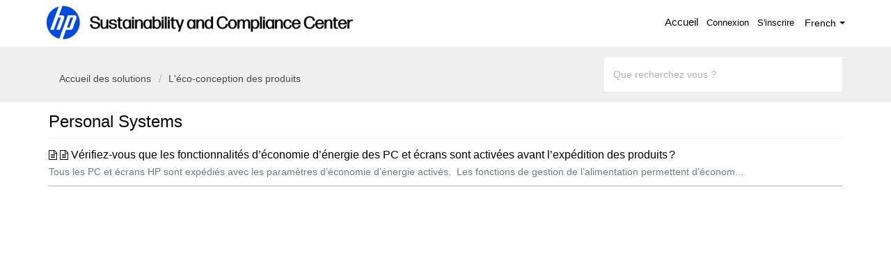

--- FILE ---
content_type: text/html; charset=utf-8
request_url: https://sustainability.ext.hp.com/fr/support/solutions/folders/35000201370
body_size: 8101
content:
<!DOCTYPE html>
       
        <!--[if lt IE 7]><html class="no-js ie6 dew-dsm-theme " lang="fr" dir="ltr" data-date-format="non_us"><![endif]-->       
        <!--[if IE 7]><html class="no-js ie7 dew-dsm-theme " lang="fr" dir="ltr" data-date-format="non_us"><![endif]-->       
        <!--[if IE 8]><html class="no-js ie8 dew-dsm-theme " lang="fr" dir="ltr" data-date-format="non_us"><![endif]-->       
        <!--[if IE 9]><html class="no-js ie9 dew-dsm-theme " lang="fr" dir="ltr" data-date-format="non_us"><![endif]-->       
        <!--[if IE 10]><html class="no-js ie10 dew-dsm-theme " lang="fr" dir="ltr" data-date-format="non_us"><![endif]-->       
        <!--[if (gt IE 10)|!(IE)]><!--><html class="no-js  dew-dsm-theme " lang="fr" dir="ltr" data-date-format="non_us"><!--<![endif]-->
	<head>
		
		<!--Title for the page -->
<title> Personal Systems : Help desk </title>
<!-- Responsive setting -->
<link rel="apple-touch-icon" href="https://s3.amazonaws.com/cdn.freshdesk.com/data/helpdesk/attachments/production/35288663588/fav_icon/FUwB88saXaVCFhhU9WZz1uUVEdvSxXy39w.png" />
        <link rel="apple-touch-icon" sizes="72x72" href="https://s3.amazonaws.com/cdn.freshdesk.com/data/helpdesk/attachments/production/35288663588/fav_icon/FUwB88saXaVCFhhU9WZz1uUVEdvSxXy39w.png" />
        <link rel="apple-touch-icon" sizes="114x114" href="https://s3.amazonaws.com/cdn.freshdesk.com/data/helpdesk/attachments/production/35288663588/fav_icon/FUwB88saXaVCFhhU9WZz1uUVEdvSxXy39w.png" />
        <link rel="apple-touch-icon" sizes="144x144" href="https://s3.amazonaws.com/cdn.freshdesk.com/data/helpdesk/attachments/production/35288663588/fav_icon/FUwB88saXaVCFhhU9WZz1uUVEdvSxXy39w.png" />
        <meta name="viewport" content="width=device-width, initial-scale=1.0, maximum-scale=5.0, user-scalable=yes" /> 

<meta charset="utf-8">
<meta http-equiv="X-UA-Compatible" content="IE=edge,chrome=1">
<meta name="viewport" content="width=device-width, initial-scale=1.0">



<link href='https://fonts.googleapis.com/css?family=Nunito:400,700,300' rel='stylesheet' type='text/css'>


<link rel="stylesheet" href="https://maxcdn.bootstrapcdn.com/bootstrap/3.3.7/css/bootstrap.min.css">

<link rel="stylesheet" href="https://cdnjs.cloudflare.com/ajax/libs/font-awesome/4.6.3/css/font-awesome.min.css">

  <!-- HP GLOBAL HEADER/FOOTER -->

<!-- 
<script src="https://itg-live.www8.hp.com/caas/header-footer/us/en/default/latest.r/head-styles?contentType=jsonp"></script> 
<script src="https://itg-live.www8.hp.com/caas/header-footer/us/en/default/latest.r/head-scripts?contentType=jsonp"></script> 
<script src="https://itg-live.www8.hp.com/caas/header-footer/us/en/default/latest.r/body-scripts?contentType=jsonp"></script>
<script src="https://itg-live.www8.hp.com/caas/header-footer/us/en/default/latest.r/header?contentType=jsonp"></script>
<script src="https://itg-live.www8.hp.com/caas/header-footer/us/en/default/latest.r/footer?contentType=jsonp"></script>

 

<script src="https://www8.hp.com/ww/en/scripts/framework/jquery/v-1-8-3/jquery.js" type="text/javascript"></script>
<script src="https://www8.hp.com/ww/en/scripts/framework/jquery/v-1-8-3/can.jquery-1.1.6.js" type="text/javascript"></script>
<script src="https://itg-live.www8.hp.com/caas/header-footer/us/en/default/latest.r?contentType=js"></script> 
<script src="https://itg-live.www8.hp.com/caas/header-footer/us/en/default/latest.r/root?contentType=js"></script>


<script src="https://www8.hp.com/us/en/scripts/framework/jquery/v-1-8/jquery.js"></script>
<script src="https://www8.hp.com/us/en/scripts/framework/jquery/v-1-8/can.jquery.js"></script>
<script src="https://www8.hp.com/caas/header-footer/us/en/default/latest.r?contentType=js"></script> 

<script src="https://itg-live.www8.hp.com/caas/header-footer/us/en/default/latest.r/head-styles?contentType=html"></script>  
<script src="https://itg-live.www8.hp.com/caas/header-footer/us/en/default/latest.r/head-scripts?contentType=html"></script>  
<script src="https://itg-live.www8.hp.com/caas/header-footer/us/en/default/latest.r/body-scripts?contentType=html"></script>  
<script src="https://itg-live.www8.hp.com/caas/header-footer/us/en/default/latest.r/header?contentType=html"></script>  
<script src="https://itg-live.www8.hp.com/caas/header-footer/us/en/default/latest.r/footer?contentType=html"></script> 
<script src="https://itg-live.www8.hp.com/caas/header-footer/us/en/default/latest.r/footer?contentType=html&hide_country_selector=true"></script>  







<script src="https://www8.hp.com/us/en/scripts/framework/jquery/v-1-8/jquery.js"></script>
<script src="https://www8.hp.com/us/en/scripts/framework/jquery/v-1-8/can.jquery.js"></script>
<script src="https://www8.hp.com/caas/header-footer/us/en/default/latest.r?contentType=js"></script> 
<script type="application/xhtml+xml" src="https://www8.hp.com/caas/header-footer/us/en/default/latest.r/head-styles?contentType=html"></script>
<script type="application/xhtml+xml" src="https://www8.hp.com/caas/header-footer/us/en/default/latest.r/head-scripts?contentType=html"></script> -->








		
		<!-- Adding meta tag for CSRF token -->
		<meta name="csrf-param" content="authenticity_token" />
<meta name="csrf-token" content="Kg2wbpCRykf8c/mUz2n2xDXInAd8P1bLywaKFwAy/94sBAMPlpNoQMQJ5PC1MoF7JGeYYlEYMVuJuxqroa+kkA==" />
		<!-- End meta tag for CSRF token -->
		
		<!-- Fav icon for portal -->
		<link rel='shortcut icon' href='https://s3.amazonaws.com/cdn.freshdesk.com/data/helpdesk/attachments/production/35288663588/fav_icon/FUwB88saXaVCFhhU9WZz1uUVEdvSxXy39w.png' />

		<!-- Base stylesheet -->
 
		<link rel="stylesheet" media="print" href="https://assets10.freshdesk.com/assets/cdn/portal_print-6e04b27f27ab27faab81f917d275d593fa892ce13150854024baaf983b3f4326.css" />
	  		<link rel="stylesheet" media="screen" href="https://assets10.freshdesk.com/assets/cdn/falcon_portal_utils-a58414d6bc8bc6ca4d78f5b3f76522e4970de435e68a5a2fedcda0db58f21600.css" />	

		
		<!-- Theme stylesheet -->

		<link href="/support/theme.css?v=4&amp;d=1765467304" media="screen" rel="stylesheet" type="text/css">

		<!-- Google font url if present -->
		

		<!-- Including default portal based script framework at the top -->
		<script src="https://assets7.freshdesk.com/assets/cdn/portal_head_v2-d07ff5985065d4b2f2826fdbbaef7df41eb75e17b915635bf0413a6bc12fd7b7.js"></script>
		<!-- Including syntexhighlighter for portal -->
		<script src="https://assets3.freshdesk.com/assets/cdn/prism-841b9ba9ca7f9e1bc3cdfdd4583524f65913717a3ab77714a45dd2921531a402.js"></script>

		    <!-- Google tag (gtag.js) -->
	<script async src='https://www.googletagmanager.com/gtag/js?id=UA-113054897-1' nonce="+tQUStM6Yo9ql8fGd5LTQA=="></script>
	<script nonce="+tQUStM6Yo9ql8fGd5LTQA==">
	  window.dataLayer = window.dataLayer || [];
	  function gtag(){dataLayer.push(arguments);}
	  gtag('js', new Date());
	  gtag('config', 'UA-113054897-1');
	</script>


		<!-- Access portal settings information via javascript -->
		 <script type="text/javascript">     var portal = {"language":"en","name":"Help desk","contact_info":"","current_page_name":"article_list","current_tab":"solutions","vault_service":{"url":"https://vault-service.freshworks.com/data","max_try":2,"product_name":"fd"},"current_account_id":772501,"preferences":{"bg_color":"#ffffff","header_color":"#ffffff","help_center_color":"#ffffff","footer_color":"#ffffff","tab_color":"#ffffff","tab_hover_color":"#024ad8","btn_background":"#767676","btn_primary_background":"#024ad8","base_font":"Helvetica","text_color":"#000000","headings_font":"Helvetica","headings_color":"#000000","link_color":"#000000","link_color_hover":"#024ad8","input_focus_ring_color":"#000000","non_responsive":"false","personalized_articles":true},"image_placeholders":{"spacer":"https://assets1.freshdesk.com/assets/misc/spacer.gif","profile_thumb":"https://assets1.freshdesk.com/assets/misc/profile_blank_thumb-4a7b26415585aebbd79863bd5497100b1ea52bab8df8db7a1aecae4da879fd96.jpg","profile_medium":"https://assets8.freshdesk.com/assets/misc/profile_blank_medium-1dfbfbae68bb67de0258044a99f62e94144f1cc34efeea73e3fb85fe51bc1a2c.jpg"},"falcon_portal_theme":true};     var attachment_size = 20;     var blocked_extensions = "";     var allowed_extensions = "";     var store = { 
        ticket: {},
        portalLaunchParty: {} };    store.portalLaunchParty.ticketFragmentsEnabled = false;    store.pod = "us-east-1";    store.region = "US"; </script> 


			    <script src="https://wchat.freshchat.com/js/widget.js" nonce="+tQUStM6Yo9ql8fGd5LTQA=="></script>

	</head>
	<body>
            	
		
		
		
	
<div id="everything" class="everything place_order">

    <div id="content"> 

      <!-- 4. Placeholder for Header --> 

      <div id="header" class="header"></div> 


<!--<header class="banner">
      <div class="container">
		<div class="banner-wrapper page">
			<div class="banner-title">
				<a href="/fr/support/home"class='portal-logo'><span class="portal-img"><i></i>
                    <img src='https://s3.amazonaws.com/cdn.freshdesk.com/data/helpdesk/attachments/production/35288666879/logo/2EARNu7b7YyYJeRcZDFW50LJUkkw-nYWnQ.png' alt="Logo"
                        onerror="default_image_error(this)" data-type="logo" />
                 </span></a>
              <h1 class="heading" style="color:#fff;text-transform:uppercase;">Help desk</h1>
			</div>
			<nav class="banner-nav">
				<div class="banner-language-selector pull-right" data-tabs="tabs"
                data-toggle='tooltip' data-placement="bottom" title=""><ul class="language-options" role="tablist"><li class="dropdown"><h5 class="dropdown-toggle" data-toggle="dropdown"><span>French</span><span class="caret"></span></h5><ul class="dropdown-menu " role="menu" aria-labelledby="dropdownMenu"><li><a class="" tabindex="-1" href="/en/support/solutions/folders/35000201370">English</a></li><li><a class="" tabindex="-1" href="/zh-CN/support/solutions/folders/35000201370">Chinese</a></li><li><a class="" tabindex="-1" href="/zh-TW/support/solutions/folders/35000201370">Chinese (Traditional)</a></li><li><a class="" tabindex="-1" href="/nl/support/solutions/folders/35000201370">Dutch</a></li><li><a class="active" tabindex="-1" href="/fr/support/solutions/folders/35000201370"><span class='icon-dd-tick-dark'></span>French </a></li><li><a class="" tabindex="-1" href="/de/support/solutions/folders/35000201370">German</a></li><li><a class="" tabindex="-1" href="/it/support/solutions/folders/35000201370">Italian</a></li><li><a class="" tabindex="-1" href="/ja-JP/support/solutions/folders/35000201370">Japanese</a></li><li><a class=" unavailable-language" tabindex="-1" href="/ko/support/solutions/folders/35000201370">Korean</a></li><li><a class=" unavailable-language" tabindex="-1" href="/pt-BR/support/solutions/folders/35000201370">Portuguese (BR)</a></li><li><a class="" tabindex="-1" href="/pt-PT/support/solutions/folders/35000201370">Portuguese/Portugal</a></li><li><a class="" tabindex="-1" href="/es/support/solutions/folders/35000201370">Spanish</a></li><li><a class="" tabindex="-1" href="/sv-SE/support/solutions/folders/35000201370">Swedish</a></li></ul></li></ul></div> <div class="welcome">Bienvenue <b></b> </div>  <b><a href="/fr/support/login"><b>Connexion</b></a></b> &nbsp;<b><a href="/fr/support/signup"><b>S'inscrire</b></a></b>
			</nav>
		</div>
</div>
	</header>-->
      
	<nav class="page-tabs">
      <div class="container">
	<div class="page no-padding">
		
      <a href="/support/home"><a href="/fr/support/home"class='portal-logo'><span class="portal-img"><i></i>
                    <img src='https://s3.amazonaws.com/cdn.freshdesk.com/data/helpdesk/attachments/production/35288666879/logo/2EARNu7b7YyYJeRcZDFW50LJUkkw-nYWnQ.png' alt="Logo"
                        onerror="default_image_error(this)" data-type="logo" />
                 </span></a></a>
			<a data-toggle-dom="#header-tabs" href="#" data-animated="true" class="mobile-icon-nav-menu show-in-mobile"></a>
			<div class="nav-link" id="header-tabs">
				
					
						<a href="/fr/support/home" class="">Accueil</a>
					
				
					
						<a href="/fr/support/solutions" class="active">Solutions</a>
					
				
              <span class="p-l-b"><div class="banner-language-selector pull-right" data-tabs="tabs"
                data-toggle='tooltip' data-placement="bottom" title=""><ul class="language-options" role="tablist"><li class="dropdown"><h5 class="dropdown-toggle" data-toggle="dropdown"><span>French</span><span class="caret"></span></h5><ul class="dropdown-menu " role="menu" aria-labelledby="dropdownMenu"><li><a class="" tabindex="-1" href="/en/support/solutions/folders/35000201370">English</a></li><li><a class="" tabindex="-1" href="/zh-CN/support/solutions/folders/35000201370">Chinese</a></li><li><a class="" tabindex="-1" href="/zh-TW/support/solutions/folders/35000201370">Chinese (Traditional)</a></li><li><a class="" tabindex="-1" href="/nl/support/solutions/folders/35000201370">Dutch</a></li><li><a class="active" tabindex="-1" href="/fr/support/solutions/folders/35000201370"><span class='icon-dd-tick-dark'></span>French </a></li><li><a class="" tabindex="-1" href="/de/support/solutions/folders/35000201370">German</a></li><li><a class="" tabindex="-1" href="/it/support/solutions/folders/35000201370">Italian</a></li><li><a class="" tabindex="-1" href="/ja-JP/support/solutions/folders/35000201370">Japanese</a></li><li><a class=" unavailable-language" tabindex="-1" href="/ko/support/solutions/folders/35000201370">Korean</a></li><li><a class=" unavailable-language" tabindex="-1" href="/pt-BR/support/solutions/folders/35000201370">Portuguese (BR)</a></li><li><a class="" tabindex="-1" href="/pt-PT/support/solutions/folders/35000201370">Portuguese/Portugal</a></li><li><a class="" tabindex="-1" href="/es/support/solutions/folders/35000201370">Spanish</a></li><li><a class="" tabindex="-1" href="/sv-SE/support/solutions/folders/35000201370">Swedish</a></li></ul></li></ul></div> <div class="welcome">Bienvenue <b></b> </div>  <b><a href="/fr/support/login"><b>Connexion</b></a></b> &nbsp;<b><a href="/fr/support/signup"><b>S'inscrire</b></a></b></span>
			</div>
		
		</div>
</div>
	</nav>

<!-- Search and page links for the page -->

	<section class="hero_unit">	
		<!--<div class="page no-padding">-->
		<div class="container">
			<div class="ho_search">
				<form class="hc-search-form print--remove" autocomplete="off" action="/fr/support/search/solutions" id="hc-search-form" data-csrf-ignore="true">
	<div class="hc-search-input">
	<label for="support-search-input" class="hide">Que recherchez vous ?</label>
		<input placeholder="Que recherchez vous ?" type="text"
			name="term" class="special" value=""
            rel="page-search" data-max-matches="10" id="support-search-input">
	</div>
	<div class="hc-search-button">
		<button class="btn btn-primary" aria-label="Rechercher" type="submit" autocomplete="off">
			<i class="mobile-icon-search hide-tablet"></i>
			<span class="hide-in-mobile">
				Rechercher
			</span>
		</button>
	</div>
</form>
			</div>
		</div>
      <div class="hc-nav hide-in-mobile " style="display:none;">				
			 <nav>   <div>
              <a href="/fr/support/tickets/new" class="mobile-icon-nav-newticket new-ticket ellipsis" title="Nouveau ticket de support">
                <span> Nouveau ticket de support </span>
              </a>
            </div>   <div>
              <a href="/fr/support/tickets" class="mobile-icon-nav-status check-status ellipsis" title="Vérifier le statut du ticket">
                <span>Vérifier le statut du ticket</span>
              </a>
            </div>  </nav>
		</div>
		<!--</div>-->
	</section>



<div class="page">
<div id="everything" class="everything">
    <div id="content">	
      

	
	<!-- Search and page links for the page -->
	

	<!-- Notification Messages -->
	 <div class="alert alert-with-close notice hide" id="noticeajax"></div> 

	
	<div class="">		
		
<section class="min-height-on-desktop fc-folder-show" id="folder-show-35000201370">
  <div class="container">
	<div class="breadcrumb mb-4 mt-4">
		<a href="/fr/support/solutions" class=""> Accueil des solutions </a>
		<a href="/fr/support/solutions/35000131136" class="">L&#39;éco-conception des produits</a>
	</div>
	<h2 class="heading">Personal Systems</h2>
	<p class="info-text"></p>
	
				
			<section class="article-list c-list mt-4">
				
					<div class="c-row c-article-row">
						<div class="ellipsis article-title">
                            <i class="fa fa-file-text-o" aria-hidden="true"></i>
							<a href="/fr/support/solutions/articles/35000064444-v%C3%A9rifiez-vous-que-les-fonctionnalit%C3%A9s-d-%C3%A9conomie-d-%C3%A9nergie-des-pc-et-%C3%A9crans-sont-activ%C3%A9es-avant-l-exp" class="c-link">Vérifiez-vous que les fonctionnalités d’économie d’énergie des PC et écrans sont activées avant l’expédition des produits ? </a>
						</div>
						<div class="description-text">
							  Tous les PC et écrans HP sont expédiés avec les paramètres d’économie d’énergie activés.     Les fonctions de gestion de l’alimentation permettent d’économ...
						</div>
					</div>
				
			</section>
			
		
	
  </div>
</section>
	</div>
	

	

</div>

</div>
  



<div id="footer" class="footer">

 <footer class="footer text-center">
   <div class="container">
      <div class="row">
         <div class="col-sm-12">
            <ul class="list-inline social">
               <li><a href="https://www.facebook.com/" target="_blank"><i class="fa fa-facebook" aria-hidden="true"></i></a></li>
               <li><a href="https://twitter.com/" target="_blank"><i class="fa fa-twitter" aria-hidden="true"></i></a></li>
               <li><a href="https://plus.google.com/" target="_blank"><i class="fa fa-google-plus" aria-hidden="true"></i></a></li>
               <li><a href="https://www.linkedin.com/" target="_blank"><i class="fa fa-linkedin" aria-hidden="true"></i></a></li>
               <li><a href="https://www.flickr.com/?rb=1" target="_blank"><i class="fa fa-flickr" aria-hidden="true"></i></a></li>
               <li><a href="https://www.instagram.com/" target="_blank"><i class="fa fa-instagram" aria-hidden="true"></i></a></li>
               <li><a href="https://www.youtube.com/" target="_blank"><i class="fa fa-youtube" aria-hidden="true"></i></a></li>
            </ul>
         </div>
      </div>
   </div> 

 <!-- Footer Links Close -->
   <!-- <div class="container">        
   <div class="row">
               <ul class="col-sm-12">
                  
                     <li><a href="https://www.hp.com/us-en/hp-information/recalls.html" target="_self">Recalls</a><span class="horizontal_sep">|</span></li>
                  
                     <li><a href="https://www.hp.com/us-en/hp-information/environment/product-recycling.html" target="_self">Product recycling</a><span class="horizontal_sep">|</span></li>
                  
                     <li><a href="https://www.hp.com/us-en/hp-information/accessibility-aging/index.html" target="_self">Accessibility</a><span class="horizontal_sep">|</span></li>
                  
                     <li><a href="https://h20195.www2.hp.com/v2/GetDocument.aspx?docname=c05388050" target="_self">CA Supply Chains Act</a><span class="horizontal_sep">|</span></li>
                  
                     <li><a href="https://www.hp.com/us-en/sitemap.html" target="_self">Site Map</a><span class="horizontal_sep">|</span></li>
                  
                     <li><a href="https://www.hp.com/us-en/privacy/privacy-central.html" target="_self">Privacy</a><span class="horizontal_sep">|</span></li>
                  
                     <li><a href="https://www.hp.com/us-en/privacy/use-of-cookies.html" target="_self">Use of cookies</a><span class="horizontal_sep">|</span></li>
                  
                     <li><a href="https://www.hp.com/us-en/personal-data-rights.html" target="_self">Personal data rights</a><span class="horizontal_sep">|</span></li>
                  
                     <li><a href="https://www.hp.com/us-en/terms-of-use.html" target="_self">Terms of use</a><span class="horizontal_sep">|</span></li>
                  
                     <li><a href="https://www.hp.com/us-en/privacy/limited_warranty.html" target="_self">Limited warranty statement</a><span class="horizontal_sep">|</span></li>
                  
                     <li><a href="https://www.hp.com/us-en/shop/cv/termsandconditions?jumpid=re_r11662_redirect_ETR&ts=20151012014516_LIymYBM9Ho1W" target="_self">Terms &amp; conditions of sales &amp; service</a><span class="horizontal_sep">|</span></li>
                  
               </ul>
               <div class="copy-right-section">
                  <p class="copyright_mark">©  Copyright 2021 HP Development Company, L.P.</p>
                  <p class="mobile_view"></p>
               </div>
            </div>-->
        
   
   
   <aside class="footer-legal text-center">
      <div class="container">
         <p>&copy; <span id="year"></span> Themes by <a href="https://helpdesktheme.com" title="Helpdesk Theme">Helpdesk Theme</a>. All rights reserved.</p>
      </div>
   </aside>
</footer>

 <!-- <script type="text/html" src="https://www8.hp.com/caas/header-footer/us/en/default/latest.r/footer?contentType=html"></script> -->

<script>
  jQuery(document).ready(function() {
    
    // Set Home page fontawesome category icons (Ex: #YOUR_CAT_ID --> #20115356 ) 
    //Set Icons Replace (Ex: <i class="fa fa-pencil-square-o" aria-hidden="true"></i> --> your fontawesome icon )
    jQuery('#35000060851 .category-icon').append('<i class="fa fa-rocket" aria-hidden="true"></i>');
    jQuery('#35000131136 .category-icon').append('<i class="fa fa-tree" aria-hidden="true"></i>');
    jQuery('#35000130605 .category-icon').append('<i class="fa fa-gear" aria-hidden="true"></i>');
    jQuery('#35000130606 .category-icon').append('<i class="fa fa-recycle" aria-hidden="true"></i>');
    jQuery('#35000131133 .category-icon').append('<i class="fa fa-shopping-basket" aria-hidden="true"></i>');
    jQuery('#35000131137 .category-icon').append('<i class="fa fa-umbrella" aria-hidden="true"></i>');
    jQuery('#35000131135 .category-icon').append('<i class="fa fa-desktop" aria-hidden="true"></i>');
    jQuery('#35000131132 .category-icon').append('<i class="fa fa-building" aria-hidden="true"></i>');
    jQuery('#35000131364 .category-icon').append('<i class="fa fa-truck" aria-hidden="true"></i>');
    jQuery('#35000131134 .category-icon').append('<i class="fa fa-question-circle" aria-hidden="true"></i>');
    jQuery('#35000131258 .category-icon').append('<i class="fa fa-terminal" aria-hidden="true"></i>');
    jQuery('#35000138342 .category-icon').append('<i class="fa fa-wheelchair" aria-hidden="true"></i>');
    
    
    var x = new Date();
    var y = x.getFullYear();
    jQuery('#year').html(y);
  })
</script>

<script>
jQuery('.p-l-b').contents().filter(function() {
    return this.nodeType == 3
}).each(function(){
    this.textContent = this.textContent.replace('|','');
    this.textContent = this.textContent.replace('-','');
    this.textContent = this.textContent.replace(' &nbsp; ','');
});
</script>


      <!--<script type="application/xhtml+xml" src="https://www8.hp.com/caas/header-footer/us/en/default/latest.r/body-scripts?contentType=html"></script>-->




			<script src="https://assets4.freshdesk.com/assets/cdn/portal_bottom-0fe88ce7f44d512c644a48fda3390ae66247caeea647e04d017015099f25db87.js"></script>

		<script src="https://assets3.freshdesk.com/assets/cdn/redactor-642f8cbfacb4c2762350a557838bbfaadec878d0d24e9a0d8dfe90b2533f0e5d.js"></script> 
		<script src="https://assets2.freshdesk.com/assets/cdn/lang/fr-f9ba51f8fe0372c5f31fa7b0409b2ee9bd602a8610e4cd3ad8d5937906522bb8.js"></script>
		<!-- for i18n-js translations -->
  		<script src="https://assets4.freshdesk.com/assets/cdn/i18n/portal/fr-ee038ba74ad4761ef3d1473f8fa969ed122cff148be4bebc1beb22833f96a4d5.js"></script>
		<!-- Including default portal based script at the bottom -->
		<script nonce="+tQUStM6Yo9ql8fGd5LTQA==">
//<![CDATA[
	
	jQuery(document).ready(function() {
					
		// Setting the locale for moment js
		moment.lang('fr');

		var validation_meassages = {"required":"Ce champ est requis.","remote":"Veuillez corriger ce champ.","email":"Veuillez saisir une adresse e-mail valide.","url":"Veuillez saisir une adresse URL valide.","date":"Veuillez saisir une date valide.","dateISO":"Veuillez saisir une date valide (ISO).","number":"Veuillez saisir un numéro valide.","digits":"Veuillez saisir des chiffres uniquement.","creditcard":"Veuillez saisir un numéro de carte bancaire valide.","equalTo":"Veuillez saisir la même valeur à nouveau.","two_decimal_place_warning":"La valeur ne peut contenir plus de 2 chiffres décimaux","select_atleast_one":"Sélectionnez au moins une option.","select2_minimum_limit":"Veuillez saisir au moins %{char_count} lettres","select2_maximum_limit":"Vous pouvez uniquement choisir %{limit} %{container}","integration_no_match":"aucune donnée correspondante...","ember_method_name_reserved":"Ce nom est réservé et ne peut être utilisé. Veuillez choisir un autre nom."}	

		jQuery.extend(jQuery.validator.messages, validation_meassages );


		jQuery(".call_duration").each(function () {
			var format,time;
			if (jQuery(this).data("time") === undefined) { return; }
			if(jQuery(this).hasClass('freshcaller')){ return; }
			time = jQuery(this).data("time");
			if (time>=3600) {
			 format = "hh:mm:ss";
			} else {
				format = "mm:ss";
			}
			jQuery(this).html(time.toTime(format));
		});
	});

	// Shortcuts variables
	var Shortcuts = {"global":{"help":"?","save":"mod+return","cancel":"esc","search":"/","status_dialog":"mod+alt+return","save_cuctomization":"mod+shift+s"},"app_nav":{"dashboard":"g d","tickets":"g t","social":"g e","solutions":"g s","forums":"g f","customers":"g c","reports":"g r","admin":"g a","ticket_new":"g n","compose_email":"g m"},"pagination":{"previous":"alt+left","next":"alt+right","alt_previous":"j","alt_next":"k"},"ticket_list":{"ticket_show":"return","select":"x","select_all":"shift+x","search_view":"v","show_description":"space","unwatch":"w","delete":"#","pickup":"@","spam":"!","close":"~","silent_close":"alt+shift+`","undo":"z","reply":"r","forward":"f","add_note":"n","scenario":"s"},"ticket_detail":{"toggle_watcher":"w","reply":"r","forward":"f","add_note":"n","close":"~","silent_close":"alt+shift+`","add_time":"m","spam":"!","delete":"#","show_activities_toggle":"}","properties":"p","expand":"]","undo":"z","select_watcher":"shift+w","go_to_next":["j","down"],"go_to_previous":["k","up"],"scenario":"s","pickup":"@","collaboration":"d"},"social_stream":{"search":"s","go_to_next":["j","down"],"go_to_previous":["k","up"],"open_stream":["space","return"],"close":"esc","reply":"r","retweet":"shift+r"},"portal_customizations":{"preview":"mod+shift+p"},"discussions":{"toggle_following":"w","add_follower":"shift+w","reply_topic":"r"}};
	
	// Date formats
	var DATE_FORMATS = {"non_us":{"moment_date_with_week":"ddd, D MMM, YYYY","datepicker":"d M, yy","datepicker_escaped":"d M yy","datepicker_full_date":"D, d M, yy","mediumDate":"d MMM, yyyy"},"us":{"moment_date_with_week":"ddd, MMM D, YYYY","datepicker":"M d, yy","datepicker_escaped":"M d yy","datepicker_full_date":"D, M d, yy","mediumDate":"MMM d, yyyy"}};

	var lang = { 
		loadingText: "Veuillez patienter...",
		viewAllTickets: "Voir tous les tickets"
	};


//]]>
</script> 

		

		
		<script type="text/javascript">
     		I18n.defaultLocale = "en";
     		I18n.locale = "fr";
		</script>
			  <script nonce="+tQUStM6Yo9ql8fGd5LTQA==">
//<![CDATA[

    jQuery(document).ready(function() {
      window.fcWidget.init({
        token: "31f059c8-2e5e-4d41-8586-0be7f7cab98d",
        host: "https://wchat.freshchat.com",
        cspNonce: "+tQUStM6Yo9ql8fGd5LTQA==",
          locale: "fr",
          meta: {
            "fw_product": "freshdesk",
            "fw_product_acc_id": "772501",
            "fw_group_id": "35000029605"
          },
          config: {"headerProperty":{}},
      });    
    });

//]]>
</script>
    	


		<!-- Include dynamic input field script for signup and profile pages (Mint theme) -->

	</body>
</html>
